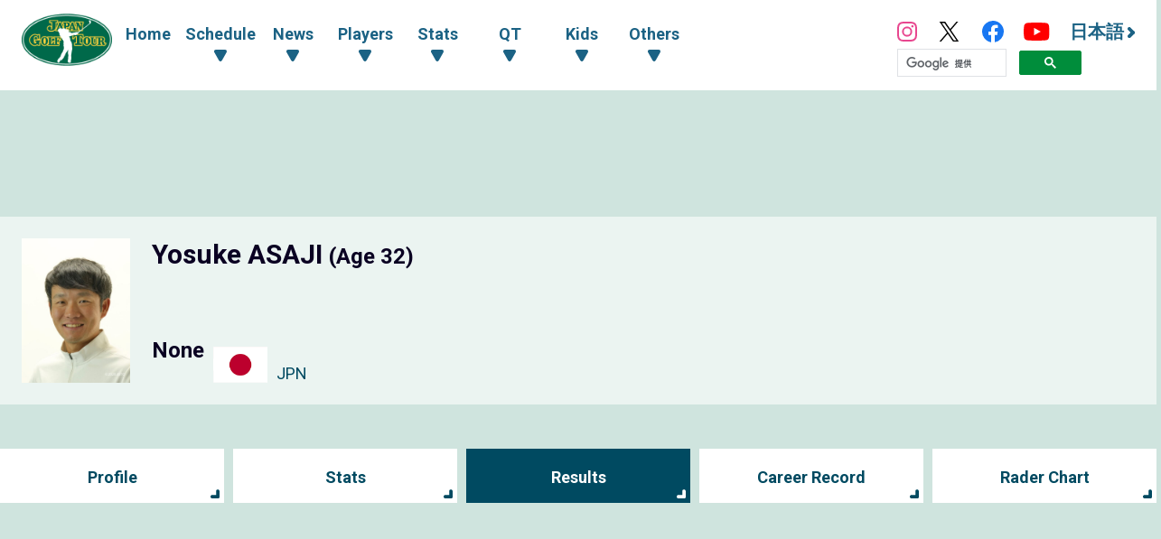

--- FILE ---
content_type: text/html; charset=UTF-8
request_url: https://www.jgto.org/en/player/15837/result/2731
body_size: 8604
content:
<!DOCTYPE html><html lang="ja"><head><meta charset="UTF-8"><meta http-equiv="X-UA-Compatible" content="IE=edge"><meta name="viewport" content="width=device-width, initial-scale=1.0"><meta name="format-detection" content="telephone=no"><title>Yosuke ASAJI Player Results - 日本ゴルフツアー機構 - The Official Site of JAPAN GOLF TOUR</title><meta name="description" content=""><meta name="author" content="日本ゴルフツアー機構 - The Official Site of JAPAN GOLF TOUR"><link rel="canonical" href="https://www.jgto.org/"><link rel="alternate" href="https://www.jgto.org/en/" hreflang="en"><link rel="alternate" href="https://www.jgto.org/" hreflang="ja-JP"><meta itemscope itemtype="http://schema.org/WebSite" itemref="mdUrl mdTitle mdDescription mdImage mdAuthor" property="og:type" content="website"><meta id="mdUrl" itemprop="url" property="og:url" name="twitter:url" content="https://www.jgto.org/en/player/15837/result/2731"><meta id="mdTitle" itemprop="name" property="og:title" name="twitter:title" content="Yosuke ASAJI Player Results - 日本ゴルフツアー機構 - The Official Site of JAPAN GOLF TOUR"><meta id="mdDescription" itemprop="description" property="og:description" name="twitter:description" content=""><meta id="mdImage" itemprop="image" property="og:image" name="twitter:image" content="https://www.jgto.org/assets/img/common/jgto-ogimage.png?v=1"><meta id="mdAuthor" itemprop="author publisher" itemscope itemtype="http://schema.org/Organization" itemref="mdAuthorName mdLogo"><meta id="mdAuthorName" itemprop="name" property="og:site_name" content="日本ゴルフツアー機構 - The Official Site of JAPAN GOLF TOUR"><meta id="mdLogo" itemprop="logo" itemscope itemtype="http://schema.org/ImageObject" itemref="mdLogoUrl"><meta id="mdLogoUrl" property="og:image:alt" itemprop="url" content="Yosuke ASAJI Player Results - 日本ゴルフツアー機構 - The Official Site of JAPAN GOLF TOUR"><meta name="twitter:card" content="summary_large_image"><meta name="twitter:site" content="@JGTO_official"><meta property="og:locale:alternate" content="ja_JP"><meta property="og:locale:alternate" content="en_US"><link rel="icon" href="/favicon.ico?v=1766584644" type="image/x-icon"><link rel="apple-touch-icon" href="/apple_touch_icon_180.png?v=1766584644" sizes="180x180"><link href="/assets/css/common.min.css?v=1766584644" type="text/css" rel="stylesheet"><link href="/assets/js/fancybox/jquery.fancybox.min.css?v=1766584644" type="text/css" rel="stylesheet"><link href="/assets/css/common_contents.min.css?v=1766584644" type="text/css" rel="stylesheet"><link href="/assets/css/common_player.min.css?v=1766584644" type="text/css" rel="stylesheet"><link href="/assets/css/player-tour_score_card.min.css?v=1766584644" type="text/css" rel="stylesheet"><link href="/assets/css/competition/tour.min.css?v=1766584644" type="text/css" rel="stylesheet"><!-- AD --><script src="https://one.adingo.jp/tag/jgto/6f44f847-23dc-4c91-8d5c-a447fbbcc61b.js"></script></head><body><!-- PC --><!-- /62532913/p_jgto_728x90_overlay_28236 --><style type="text/css"> #fluct-pc-sticky-ad { width: 100%; height: 90px; position: fixed; bottom: 0px; left: 0px; z-index: 1999999; border: 0px; background: rgba(40, 40, 40, 0.3); opacity: 1; padding-top: 3px; } #div-gpt-ad-1638950754242-0 { text-align: center; margin: 0px; } #fluct-pc-sticky-ad-close-button { width: 30px; height: 30px; background-size: 30px; position: absolute; top: -30px; left: 10px; background-repeat: no-repeat; background-image: url("https://pdn.adingo.jp/asset/close.svg"); } </style><div id="fluct-pc-sticky-ad" style="display: none;"><div id="div-gpt-ad-1638950754242-0"></div><div id="fluct-pc-sticky-ad-close-button"></div><script> googletag.cmd.push(function () { googletag.pubads().addEventListener('slotRenderEnded', function (e) { var stickyGptDivId = 'div-gpt-ad-1638950754242-0'; var fluctStickyAdDivId = 'fluct-pc-sticky-ad'; var closeButtionId = 'fluct-pc-sticky-ad-close-button'; var slot = e.slot; if (slot.getSlotElementId() === stickyGptDivId && !e.isEmpty) { var fluctStickyAdDiv = document.getElementById(fluctStickyAdDivId); fluctStickyAdDiv.style.display = 'block'; var closeButton = document.getElementById(closeButtionId); closeButton.addEventListener('click', function () { document.getElementById(fluctStickyAdDivId).style.display = 'none'; }); } }); googletag.display('div-gpt-ad-1638950754242-0'); }); </script></div><header><input type="checkbox" id="header-navi-check"><div id="header-navi" role="navigation" aria-label="Main Menu"><div class="header-box"><label id="header-navi-button" for="header-navi-check"><span class="header-navi-button-box"><span></span></span><span class="header-navi-button-text">Menu</span></label><h1 class="header-logo-jgto"><a href="/en/"><img src="/assets/img/common/logo-jgto.png?v=1766584644" alt="JAPAN GOLF TOUR"></a></h1><nav class="header-nav"><ul class="header-nav-main header-dropdown-menu"><li class="header-nav-menu"><a href="/en/">Home</a></li><li class="header-nav-menu"><input type="checkbox" id="header-menu-parent1"><label for="header-menu-parent1"><span class="header-link-area"><span class="header-nav-arrow">Schedule</span></span></label><ul class="header-nav-sub"><li class="header-nav-menu"><a href="/en/tournament?&amp;tourna_kbn_id=1" target="_self">Tour</a></li><li class="header-nav-menu"><a href="/en/tournament?&amp;tourna_kbn_id=2" target="_self">ACN tour</a></li><li class="header-nav-menu"><a href="/en/tournament?&amp;tourna_kbn_id=3" target="_self">Tour/ACN tour</a></li><li class="header-nav-menu"><a href="/en/tournament?&amp;tourna_kbn_id=4" target="_self">Qualifying Tournament</a></li><li class="header-nav-menu"><a href="/en/tournament/?tourna_kbn_id=5" target="_self">PGA Tour</a></li><li class="header-nav-menu"><a href="/en/tournament?&amp;tourna_kbn_id=6" target="_self">Yosenkai</a></li><li class="header-nav-menu"><a href="/en/tournament?&amp;tourna_kbn_id=7" target="_self">Special Tournament</a></li></ul></li><li class="header-nav-menu"><input type="checkbox" id="header-menu-parent2"><label for="header-menu-parent2"><span class="header-link-area"><span class="header-nav-arrow">News</span></span></label><ul class="header-nav-sub"><li class="header-nav-menu"><a href="/en/news?&amp;category_id=1" target="_self">Tour</a></li><li class="header-nav-menu"><a href="/en/news?&amp;category_id=2 " target="_self">ACN tour</a></li><li class="header-nav-menu"><a href="/en/news?&amp;category_id=3" target="_self">Qualifying Tournament</a></li><li class="header-nav-menu"><a href="/en/news?&amp;category_id=4" target="_self">Oversea Tournament</a></li><li class="header-nav-menu"><a href="/en/news?&amp;category_id=5" target="_self">Others</a></li><li class="header-nav-menu"><a href="/en/news?&amp;category_id=6" target="_self">KIDS</a></li></ul></li><li class="header-nav-menu"><input type="checkbox" id="header-menu-parent3"><label for="header-menu-parent3"><span class="header-link-area"><span class="header-nav-arrow">Players</span></span></label><ul class="header-nav-sub"><li class="header-nav-menu"><a href="/en/player" target="_self">Player Lists & Search</a></li><li class="header-nav-menu"><a href="/en/content/stats/tour/qualified_list" target="_self">Qualified Players</a></li><li class="header-nav-menu"><a href="https://www.jgto.org/stats/tour/periodical_reorder_list?year=2025" target="_self">Reranking List</a></li><li class="header-nav-menu"><a href="https://www.jgto.org/stats/tour/latest_play_field_status?year=2025" target="_self">Latest carry-down ranking</a></li><li class="header-nav-menu"><a href="/en/content/stats/tour/member_list" target="_self">Tour Member Lists</a></li><li class="header-nav-menu"><a href="https://images.j-tos.org/cms/assets/file/menu/76669_695db01ca2240.pdf" target="_self">QT Ranking</a></li></ul></li><li class="header-nav-menu"><input type="checkbox" id="header-menu-parent4"><label for="header-menu-parent4"><span class="header-link-area"><span class="header-nav-arrow">Stats</span></span></label><ul class="header-nav-sub"><li class="header-nav-menu"><a href="/en/stats/tour/top" target="_self">Lists</a></li><li class="header-nav-menu"><a href="/en/stats/tour/money_ranking_all" target="_self">Reward Ranking Include Overseas</a></li><li class="header-nav-menu"><a href="/en/stats/tour/money_ranking_majors" target="_self">Money Ranking of Majors</a></li><li class="header-nav-menu"><a href="/en/stats/tour/money_ranking_japan" target="_self">Reward Ranking only Japan Golf Tour</a></li><li class="header-nav-menu"><a href="/en/stats/tour/mercedes_ranking" target="_self">All Around Ranking</a></li><li class="header-nav-menu"><a href="/en/stats/tour/scoring_average" target="_self">Scoring Average</a></li><li class="header-nav-menu"><a href="/en/stats/tour/putting_average" target="_self">Putting Average</a></li><li class="header-nav-menu"><a href="/en/stats/tour/par_or_better" target="_self">Par Or Better</a></li><li class="header-nav-menu"><a href="/en/stats/tour/greens_in_regulation" target="_self">Greens In Regulation</a></li><li class="header-nav-menu"><a href="/en/stats/tour/birdies_average" target="_self">Birdie Or Better</a></li><li class="header-nav-menu"><a href="/en/stats/tour/driving_accuracy" target="_self">Driving Accuracy Percentage</a></li><li class="header-nav-menu"><a href="/en/stats/tour/sand_save_percentage" target="_self">Sand Save Percentage</a></li><li class="header-nav-menu"><a href="/en/stats/tour/all_round" target="_self">Total Driving</a></li></ul></li><li class="header-nav-menu"><input type="checkbox" id="header-menu-parent5"><label for="header-menu-parent5"><span class="header-link-area"><span class="header-nav-arrow">QT</span></span></label><ul class="header-nav-sub"><li class="header-nav-menu"><a href="/en/content//qt/infomation/" target="_self">Information</a></li><li class="header-nav-menu"><a href="/en/news?&amp;category_id=3" target="_self">articles</a></li><li class="header-nav-menu"><a href="https://images.j-tos.org/cms/assets/file/menu/76667_695daf7c8e330.pdf" target="_self">QT Ranking</a></li><li class="header-nav-menu"><a href="https://images.j-tos.org/cms/assets/file/menu/76672_695db2a989905.pdf" target="_self">QT Ranking (In alphabetical order)</a></li><li class="header-nav-menu"><a href="/en/content/qt/rule/" target="_self">QT Regulations</a></li><li class="header-nav-menu"><a href="/en/content/qt/outline/" target="_self">Guidelines</a></li><li class="header-nav-menu"><a href="/en/content/qt/download/" target="_self">QT Download</a></li></ul></li><li class="header-nav-menu"><input type="checkbox" id="header-menu-parent6"><label for="header-menu-parent6"><span class="header-link-area"><span class="header-nav-arrow">Kids</span></span></label><ul class="header-nav-sub"><li class="header-nav-menu"><a href="/en/kids" target="_self">Top</a></li><li class="header-nav-menu"><a href="/en/kids/news" target="_self">List</a></li><li class="header-nav-menu"><a href="/en/content/forkids/tournament/" target="_self">Tournament</a></li><li class="header-nav-menu"><a href="/en/content/forkids/event/" target="_self">event</a></li></ul></li><li class="header-nav-menu"><input type="checkbox" id="header-menu-parent7"><label for="header-menu-parent7"><span class="header-link-area"><span class="header-nav-arrow">Others</span></span></label><ul class="header-nav-sub"><li class="header-nav-menu"><a href="/en/content/ohters/about_jgto/" target="_self">about JGTO</a></li><li class="header-nav-menu"><a href="/en/content/others/organization/" target="_self">Organization</a></li><li class="header-nav-menu"><a href="/en/content/others/becomes_tour_player/" target="_self">Becomes Tour Player</a></li><li class="header-nav-menu"><a href="/en/content/others/live_scene/" target="_self">live_scene</a></li><li class="header-nav-menu"><a href="/en/content/others/volunteer/" target="_self">volunteer</a></li><li class="header-nav-menu"><a href="/en/content/others/links/" target="_self">LINKS</a></li><li class="header-nav-menu"><a href="/en/content/others/privacypolicy/" target="_self">Privacy Policy</a></li><li class="header-nav-menu"><a href="/en/content/others/tokushoho/" target="_self">Guide for Specified Commercial Transactions Act</a></li></ul></li></ul><ul class="header-nav-link header-dropdown-menu"><li class="header-nav-sns-instagram"><a href="https://www.instagram.com/japangolftour/" target="_blank"><img src="/assets/img/common/instagram.svg" alt="JGTO Official Instagram"></a></li><li class="header-nav-sns-twitter"><a href="https://twitter.com/JGTO_official" target="_blank"><img src="/assets/img/common/x.svg" alt="JGTO Official X"></a></li><li class="header-nav-sns-facebook"><a href="https://www.facebook.com/japangolftour/" target="_blank"><img src="/assets/img/common/facebook.svg" alt="JGTO Official facebook"></a></li><li class="header-nav-sns-youtube"><a href="https://www.youtube.com/user/JGTOInterview" target="_blank"><img src="/assets/img/common/youtube.svg" alt="JGTO Official YouTube"></a></li><li class="header-nav-en"><a href="/"><span class="header-nav-en-arrow">日本語</span></a></li><style> .gsib_b { display: none; } #___gcse_0 { height: 18px; } @media screen and (max-width: 959px) { #___gcse_0 { height: 50px; } } </style><script async src="https://cse.google.com/cse.js?cx=90a192d2872b73aa3"></script><div class="gcse-searchbox-only"></div></ul></nav></div></div></header><div id="main-block"><div class="banner_billboard"><!-- /62532913/p_jgto_970x250_billboard_28236 --><div id='div-gpt-ad-1638950212254-0' style='min-width: 728px; min-height: 90px;'><script> googletag.cmd.push(function () { googletag.display('div-gpt-ad-1638950212254-0'); }); </script></div></div><main role="main"><section id="player-header" class="section-wrapper"><div class="player-profile-subblock"><div class="player-profile-row"><div class="player-profile-id simple"><div class="player-profile-portrait"><img src="https://images.j-tos.org/tms/assets/mt_player/web/695f185e5617a1724949176_mt_player_6036_photo.jpg" alt="浅地 洋佑"></div><div class="player-profile-info"><p class="player-profile-name-japanese">Yosuke ASAJI <span class="player-profile-name-age"> (Age 32) </span></p><p class="player-profile-name-kana"></p><p class="player-profile-name-alphabet"></p><div class="player-profile-affiliation-box"><p class="player-profile-name-affiliation">None</p></div><div class="player-profile-national"><img src="/assets/img/db/flags/JPN.png" alt="日本" class="player-profile-national-flag"><p class="player-profile-country-name">JPN</p></div></div></div></div></div></section><div id="contents-header"><ul class="contents-menu-box"><li class="contents-menu-item column6 default-color "><a href="/en/player/15837/profile" >Profile</a></li><li class="contents-menu-item column6 default-color "><a href="/en/player/15837/data">Stats</a></li><li class="contents-menu-item column6 default-color current"><a href="/en/player/15837/result">Results</a></li><li class="contents-menu-item column6 default-color "><a href="/en/player/15837/tour">Career Record</a></li><li class="contents-menu-item column6 default-color "><a href="/en/player/15837/performance">Rader Chart <br></a></li></ul><div class="banner_up margin_1"><!-- /62532913/p_jgto_336x280_contentsue-left_28236 --><div id='div-gpt-ad-1638950389291-0' style='min-width: 300px; min-height: 250px;'><script> googletag.cmd.push(function () { googletag.display('div-gpt-ad-1638950389291-0'); }); </script></div><!-- /62532913/p_jgto_336x280_contentsue-right_28236 --><div id='div-gpt-ad-1638950422150-0' style='min-width: 300px; min-height: 250px;'><script> googletag.cmd.push(function () { googletag.display('div-gpt-ad-1638950422150-0'); }); </script></div></div></div><a id="score-card"></a><div id="contents-header"><div class="contents-title-box"><h2 class="contents-title default-color">Score Card / Results</h2></div><div class="contents-title-box"><h2 class="contents-title player-tour_score_card-title"><a href="/en/tournament/2731">Japan PGA Championship 2022</a></h2><div class="tournament-logo"><img src="https://images.j-tos.org/tms/assets/tt_tournament/62d8d275c6b83397546129_tt_tournament_2731_tourna_logo_web.jpg" alt="Japan PGA Championship 2022"></div></div></div><section id="player-tour_score_card" class="leaderboard-wrapper"><div class="leaderboard-main"><div class="board-sub-header"><div class="board-round">Round4<span class="board-updated">updated						<time datetime="">08/07 14:48</time>						</span></div></div><dl class="player-tour_score_card-updated-table"><dt class="board-table-bgcolor">Position</dt><dd class="board-table-data">12</dd><dt class="board-table-bgcolor">Hole</dt><dd class="board-table-data"> FIN </dd><dt class="board-table-bgcolor">Total</dt><dd class="board-table-data"> -5 (279) </dd><dt class="board-table-bgcolor">Points</dt><dd class="board-table-data"> – </dd><dt class="board-table-bgcolor">Money</dt><dd class="board-table-data"> &yen;3,330,000 </dd></dl></div><div class="board-header"><div class="board-title-box"><h3 class="board-title"> Score Card </h3><ul class="leaderboard-notes"><li class="leaderboard-notes-item"><span class="eagle">◎</span>：Eagle </li><li class="leaderboard-notes-item"><span class="birdie">○</span>：Birdie </li><li class="leaderboard-notes-item"><span class="par">－</span>：Par </li><li class="leaderboard-notes-item"><span class="bogey">△</span>：Bogey </li><li class="leaderboard-notes-item"><span class="double-bogey">□</span>：Double Bogey</li><li class="leaderboard-notes-item">*：Start Hole</li><li class="leaderboard-notes-item"> &#10004;：Fairway keep</li></ul></div></div><div class="leaderboard-main"><div class="board-sub-header"><div class="board-round">Round4</div></div><div class="leaderboard-table-box"><table width="100%" border="0" cellpadding="0" cellspacing="0" class="leaderboard-table"><thead><tr><th class="board-table-bgcolor" scope="row">Hole</th><td class="board-table-bgcolor"> 1*</td><td class="board-table-bgcolor">2</td><td class="board-table-bgcolor">3</td><td class="board-table-bgcolor">4</td><td class="board-table-bgcolor">5</td><td class="board-table-bgcolor">6</td><td class="board-table-bgcolor">7</td><td class="board-table-bgcolor">8</td><td class="board-table-bgcolor">9</td><td class="board-table-inout"> OUT </td><td class="board-table-bgcolor"> 10</td><td class="board-table-bgcolor">11</td><td class="board-table-bgcolor">12</td><td class="board-table-bgcolor">13</td><td class="board-table-bgcolor">14</td><td class="board-table-bgcolor">15</td><td class="board-table-bgcolor">16</td><td class="board-table-bgcolor">17</td><td class="board-table-bgcolor">18</td><td class="board-table-inout"> IN </td><td class="board-table-bgcolor">Total</td><td class="board-table-bgcolor" rowspan="2">Pos</td></tr><tr><th class="board-table-bgcolor" scope="row">Par</th><td class="board-table-bgcolor">5</td><td class="board-table-bgcolor">4</td><td class="board-table-bgcolor">4</td><td class="board-table-bgcolor">3</td><td class="board-table-bgcolor">5</td><td class="board-table-bgcolor">4</td><td class="board-table-bgcolor">3</td><td class="board-table-bgcolor">4</td><td class="board-table-bgcolor">4</td><td class="board-table-inout">36</td><td class="board-table-bgcolor">4</td><td class="board-table-bgcolor">3</td><td class="board-table-bgcolor">4</td><td class="board-table-bgcolor">4</td><td class="board-table-bgcolor">3</td><td class="board-table-bgcolor">4</td><td class="board-table-bgcolor">4</td><td class="board-table-bgcolor">5</td><td class="board-table-bgcolor">4</td><td class="board-table-inout">35</td><td class="board-table-bgcolor">71</td></tr></thead><tbody><tr class="leaderboard-table-tr"><th class="board-table-bgcolor" scope="row">Score</th><td class="board-table-data"><span class="birdie">○</span></td><td class="board-table-data"><span class="par">－</span></td><td class="board-table-data"><span class="par">－</span></td><td class="board-table-data"><span class="birdie">○</span></td><td class="board-table-data"><span class="par">－</span></td><td class="board-table-data"><span class="par">－</span></td><td class="board-table-data"><span class="par">－</span></td><td class="board-table-data"><span class="par">－</span></td><td class="board-table-data"><span class="par">－</span></td><td class="board-table-inout"> 34 </td><td class="board-table-data"><span class="bogey">△</span></td><td class="board-table-data"><span class="par">－</span></td><td class="board-table-data"><span class="par">－</span></td><td class="board-table-data"><span class="par">－</span></td><td class="board-table-data"><span class="par">－</span></td><td class="board-table-data"><span class="par">－</span></td><td class="board-table-data"><span class="par">－</span></td><td class="board-table-data"><span class="birdie">○</span></td><td class="board-table-data"><span class="par">－</span></td><td class="board-table-inout"> 35 </td><td class="board-table-data"> -2 (69) </td><td class="board-table-data" rowspan="3"> 12 </td></tr><tr class="leaderboard-table-tr2n"><th class="board-table-bgcolor" scope="row">Putt</th><td class="board-table-data">1</td><td class="board-table-data">2</td><td class="board-table-data">2</td><td class="board-table-data">1</td><td class="board-table-data">2</td><td class="board-table-data">1</td><td class="board-table-data">2</td><td class="board-table-data">2</td><td class="board-table-data">2</td><td class="board-table-inout"> 15</td><td class="board-table-data">2</td><td class="board-table-data">2</td><td class="board-table-data">2</td><td class="board-table-data">1</td><td class="board-table-data">2</td><td class="board-table-data">2</td><td class="board-table-data">2</td><td class="board-table-data">1</td><td class="board-table-data">2</td><td class="board-table-inout"> 16</td><td class="board-table-data"> 31 </td></tr><tr class="leaderboard-table-tr"><th class="board-table-bgcolor" scope="row">FW</th><td class="board-table-data">&#10004;</td><td class="board-table-data">&#10004;</td><td class="board-table-data">&#10004;</td><td class="board-table-data"></td><td class="board-table-data"></td><td class="board-table-data">&#10004;</td><td class="board-table-data"></td><td class="board-table-data">&#10004;</td><td class="board-table-data">&#10004;</td><td class="board-table-inout"></td><td class="board-table-data">&#10004;</td><td class="board-table-data"></td><td class="board-table-data">&#10004;</td><td class="board-table-data"></td><td class="board-table-data"></td><td class="board-table-data">&#10004;</td><td class="board-table-data">&#10004;</td><td class="board-table-data">&#10004;</td><td class="board-table-data">&#10004;</td><td class="board-table-inout"></td><td class="board-table-data"></td></tr></tbody></table></div></div><div class="leaderboard-main"><div class="board-sub-header"><div class="board-round">Round3</div></div><div class="leaderboard-table-box"><table width="100%" border="0" cellpadding="0" cellspacing="0" class="leaderboard-table"><thead><tr><th class="board-table-bgcolor" scope="row">Hole</th><td class="board-table-bgcolor"> 1*</td><td class="board-table-bgcolor">2</td><td class="board-table-bgcolor">3</td><td class="board-table-bgcolor">4</td><td class="board-table-bgcolor">5</td><td class="board-table-bgcolor">6</td><td class="board-table-bgcolor">7</td><td class="board-table-bgcolor">8</td><td class="board-table-bgcolor">9</td><td class="board-table-inout"> OUT </td><td class="board-table-bgcolor"> 10</td><td class="board-table-bgcolor">11</td><td class="board-table-bgcolor">12</td><td class="board-table-bgcolor">13</td><td class="board-table-bgcolor">14</td><td class="board-table-bgcolor">15</td><td class="board-table-bgcolor">16</td><td class="board-table-bgcolor">17</td><td class="board-table-bgcolor">18</td><td class="board-table-inout"> IN </td><td class="board-table-bgcolor">Total</td><td class="board-table-bgcolor" rowspan="2">Pos</td></tr><tr><th class="board-table-bgcolor" scope="row">Par</th><td class="board-table-bgcolor">5</td><td class="board-table-bgcolor">4</td><td class="board-table-bgcolor">4</td><td class="board-table-bgcolor">3</td><td class="board-table-bgcolor">5</td><td class="board-table-bgcolor">4</td><td class="board-table-bgcolor">3</td><td class="board-table-bgcolor">4</td><td class="board-table-bgcolor">4</td><td class="board-table-inout">36</td><td class="board-table-bgcolor">4</td><td class="board-table-bgcolor">3</td><td class="board-table-bgcolor">4</td><td class="board-table-bgcolor">4</td><td class="board-table-bgcolor">3</td><td class="board-table-bgcolor">4</td><td class="board-table-bgcolor">4</td><td class="board-table-bgcolor">5</td><td class="board-table-bgcolor">4</td><td class="board-table-inout">35</td><td class="board-table-bgcolor">71</td></tr></thead><tbody><tr class="leaderboard-table-tr"><th class="board-table-bgcolor" scope="row">Score</th><td class="board-table-data"><span class="birdie">○</span></td><td class="board-table-data"><span class="par">－</span></td><td class="board-table-data"><span class="birdie">○</span></td><td class="board-table-data"><span class="par">－</span></td><td class="board-table-data"><span class="birdie">○</span></td><td class="board-table-data"><span class="par">－</span></td><td class="board-table-data"><span class="birdie">○</span></td><td class="board-table-data"><span class="par">－</span></td><td class="board-table-data"><span class="par">－</span></td><td class="board-table-inout"> 32 </td><td class="board-table-data"><span class="bogey">△</span></td><td class="board-table-data"><span class="bogey">△</span></td><td class="board-table-data"><span class="par">－</span></td><td class="board-table-data"><span class="par">－</span></td><td class="board-table-data"><span class="par">－</span></td><td class="board-table-data"><span class="par">－</span></td><td class="board-table-data"><span class="bogey">△</span></td><td class="board-table-data"><span class="birdie">○</span></td><td class="board-table-data"><span class="par">－</span></td><td class="board-table-inout"> 37 </td><td class="board-table-data"> -2 (69) </td><td class="board-table-data" rowspan="3"> 23T </td></tr><tr class="leaderboard-table-tr2n"><th class="board-table-bgcolor" scope="row">Putt</th><td class="board-table-data">1</td><td class="board-table-data">1</td><td class="board-table-data">1</td><td class="board-table-data">2</td><td class="board-table-data">1</td><td class="board-table-data">2</td><td class="board-table-data">1</td><td class="board-table-data">2</td><td class="board-table-data">2</td><td class="board-table-inout"> 13</td><td class="board-table-data">2</td><td class="board-table-data">1</td><td class="board-table-data">2</td><td class="board-table-data">2</td><td class="board-table-data">1</td><td class="board-table-data">1</td><td class="board-table-data">1</td><td class="board-table-data">1</td><td class="board-table-data">1</td><td class="board-table-inout"> 12</td><td class="board-table-data"> 25 </td></tr><tr class="leaderboard-table-tr"><th class="board-table-bgcolor" scope="row">FW</th><td class="board-table-data"></td><td class="board-table-data"></td><td class="board-table-data">&#10004;</td><td class="board-table-data"></td><td class="board-table-data">&#10004;</td><td class="board-table-data">&#10004;</td><td class="board-table-data"></td><td class="board-table-data">&#10004;</td><td class="board-table-data">&#10004;</td><td class="board-table-inout"></td><td class="board-table-data"></td><td class="board-table-data"></td><td class="board-table-data">&#10004;</td><td class="board-table-data">&#10004;</td><td class="board-table-data"></td><td class="board-table-data"></td><td class="board-table-data"></td><td class="board-table-data">&#10004;</td><td class="board-table-data">&#10004;</td><td class="board-table-inout"></td><td class="board-table-data"></td></tr></tbody></table></div></div><div class="leaderboard-main"><div class="board-sub-header"><div class="board-round">Round2</div></div><div class="leaderboard-table-box"><table width="100%" border="0" cellpadding="0" cellspacing="0" class="leaderboard-table"><thead><tr><th class="board-table-bgcolor" scope="row">Hole</th><td class="board-table-bgcolor"> 1*</td><td class="board-table-bgcolor">2</td><td class="board-table-bgcolor">3</td><td class="board-table-bgcolor">4</td><td class="board-table-bgcolor">5</td><td class="board-table-bgcolor">6</td><td class="board-table-bgcolor">7</td><td class="board-table-bgcolor">8</td><td class="board-table-bgcolor">9</td><td class="board-table-inout"> OUT </td><td class="board-table-bgcolor"> 10</td><td class="board-table-bgcolor">11</td><td class="board-table-bgcolor">12</td><td class="board-table-bgcolor">13</td><td class="board-table-bgcolor">14</td><td class="board-table-bgcolor">15</td><td class="board-table-bgcolor">16</td><td class="board-table-bgcolor">17</td><td class="board-table-bgcolor">18</td><td class="board-table-inout"> IN </td><td class="board-table-bgcolor">Total</td><td class="board-table-bgcolor" rowspan="2">Pos</td></tr><tr><th class="board-table-bgcolor" scope="row">Par</th><td class="board-table-bgcolor">5</td><td class="board-table-bgcolor">4</td><td class="board-table-bgcolor">4</td><td class="board-table-bgcolor">3</td><td class="board-table-bgcolor">5</td><td class="board-table-bgcolor">4</td><td class="board-table-bgcolor">3</td><td class="board-table-bgcolor">4</td><td class="board-table-bgcolor">4</td><td class="board-table-inout">36</td><td class="board-table-bgcolor">4</td><td class="board-table-bgcolor">3</td><td class="board-table-bgcolor">4</td><td class="board-table-bgcolor">4</td><td class="board-table-bgcolor">3</td><td class="board-table-bgcolor">4</td><td class="board-table-bgcolor">4</td><td class="board-table-bgcolor">5</td><td class="board-table-bgcolor">4</td><td class="board-table-inout">35</td><td class="board-table-bgcolor">71</td></tr></thead><tbody><tr class="leaderboard-table-tr"><th class="board-table-bgcolor" scope="row">Score</th><td class="board-table-data"><span class="eagle">◎</span></td><td class="board-table-data"><span class="par">－</span></td><td class="board-table-data"><span class="birdie">○</span></td><td class="board-table-data"><span class="double-bogey">□</span></td><td class="board-table-data"><span class="bogey">△</span></td><td class="board-table-data"><span class="birdie">○</span></td><td class="board-table-data"><span class="par">－</span></td><td class="board-table-data"><span class="par">－</span></td><td class="board-table-data"><span class="par">－</span></td><td class="board-table-inout"> 35 </td><td class="board-table-data"><span class="par">－</span></td><td class="board-table-data"><span class="par">－</span></td><td class="board-table-data"><span class="par">－</span></td><td class="board-table-data"><span class="par">－</span></td><td class="board-table-data"><span class="par">－</span></td><td class="board-table-data"><span class="par">－</span></td><td class="board-table-data"><span class="birdie">○</span></td><td class="board-table-data"><span class="par">－</span></td><td class="board-table-data"><span class="par">－</span></td><td class="board-table-inout"> 34 </td><td class="board-table-data"> -2 (69) </td><td class="board-table-data" rowspan="3"> 32T </td></tr><tr class="leaderboard-table-tr2n"><th class="board-table-bgcolor" scope="row">Putt</th><td class="board-table-data">1</td><td class="board-table-data">2</td><td class="board-table-data">1</td><td class="board-table-data">1</td><td class="board-table-data">1</td><td class="board-table-data">1</td><td class="board-table-data">2</td><td class="board-table-data">2</td><td class="board-table-data">1</td><td class="board-table-inout"> 12</td><td class="board-table-data">1</td><td class="board-table-data">2</td><td class="board-table-data">2</td><td class="board-table-data">2</td><td class="board-table-data">2</td><td class="board-table-data">2</td><td class="board-table-data">1</td><td class="board-table-data">1</td><td class="board-table-data">2</td><td class="board-table-inout"> 15</td><td class="board-table-data"> 27 </td></tr><tr class="leaderboard-table-tr"><th class="board-table-bgcolor" scope="row">FW</th><td class="board-table-data">&#10004;</td><td class="board-table-data">&#10004;</td><td class="board-table-data">&#10004;</td><td class="board-table-data"></td><td class="board-table-data"></td><td class="board-table-data"></td><td class="board-table-data"></td><td class="board-table-data"></td><td class="board-table-data">&#10004;</td><td class="board-table-inout"></td><td class="board-table-data"></td><td class="board-table-data"></td><td class="board-table-data">&#10004;</td><td class="board-table-data">&#10004;</td><td class="board-table-data"></td><td class="board-table-data"></td><td class="board-table-data">&#10004;</td><td class="board-table-data"></td><td class="board-table-data"></td><td class="board-table-inout"></td><td class="board-table-data"></td></tr></tbody></table></div></div><div class="leaderboard-main"><div class="board-sub-header"><div class="board-round">Round1</div></div><div class="leaderboard-table-box"><table width="100%" border="0" cellpadding="0" cellspacing="0" class="leaderboard-table"><thead><tr><th class="board-table-bgcolor" scope="row">Hole</th><td class="board-table-bgcolor"> 1</td><td class="board-table-bgcolor">2</td><td class="board-table-bgcolor">3</td><td class="board-table-bgcolor">4</td><td class="board-table-bgcolor">5</td><td class="board-table-bgcolor">6</td><td class="board-table-bgcolor">7</td><td class="board-table-bgcolor">8</td><td class="board-table-bgcolor">9</td><td class="board-table-inout"> OUT </td><td class="board-table-bgcolor"> 10*</td><td class="board-table-bgcolor">11</td><td class="board-table-bgcolor">12</td><td class="board-table-bgcolor">13</td><td class="board-table-bgcolor">14</td><td class="board-table-bgcolor">15</td><td class="board-table-bgcolor">16</td><td class="board-table-bgcolor">17</td><td class="board-table-bgcolor">18</td><td class="board-table-inout"> IN </td><td class="board-table-bgcolor">Total</td><td class="board-table-bgcolor" rowspan="2">Pos</td></tr><tr><th class="board-table-bgcolor" scope="row">Par</th><td class="board-table-bgcolor">5</td><td class="board-table-bgcolor">4</td><td class="board-table-bgcolor">4</td><td class="board-table-bgcolor">3</td><td class="board-table-bgcolor">5</td><td class="board-table-bgcolor">4</td><td class="board-table-bgcolor">3</td><td class="board-table-bgcolor">4</td><td class="board-table-bgcolor">4</td><td class="board-table-inout">36</td><td class="board-table-bgcolor">4</td><td class="board-table-bgcolor">3</td><td class="board-table-bgcolor">4</td><td class="board-table-bgcolor">4</td><td class="board-table-bgcolor">3</td><td class="board-table-bgcolor">4</td><td class="board-table-bgcolor">4</td><td class="board-table-bgcolor">5</td><td class="board-table-bgcolor">4</td><td class="board-table-inout">35</td><td class="board-table-bgcolor">71</td></tr></thead><tbody><tr class="leaderboard-table-tr"><th class="board-table-bgcolor" scope="row">Score</th><td class="board-table-data"><span class="birdie">○</span></td><td class="board-table-data"><span class="par">－</span></td><td class="board-table-data"><span class="par">－</span></td><td class="board-table-data"><span class="par">－</span></td><td class="board-table-data"><span class="par">－</span></td><td class="board-table-data"><span class="double-bogey">□</span></td><td class="board-table-data"><span class="par">－</span></td><td class="board-table-data"><span class="birdie">○</span></td><td class="board-table-data"><span class="par">－</span></td><td class="board-table-inout"> 36 </td><td class="board-table-data"><span class="bogey">△</span></td><td class="board-table-data"><span class="par">－</span></td><td class="board-table-data"><span class="par">－</span></td><td class="board-table-data"><span class="par">－</span></td><td class="board-table-data"><span class="par">－</span></td><td class="board-table-data"><span class="par">－</span></td><td class="board-table-data"><span class="bogey">△</span></td><td class="board-table-data"><span class="par">－</span></td><td class="board-table-data"><span class="birdie">○</span></td><td class="board-table-inout"> 36 </td><td class="board-table-data"> +1 (72) </td><td class="board-table-data" rowspan="3"> 69T </td></tr><tr class="leaderboard-table-tr2n"><th class="board-table-bgcolor" scope="row">Putt</th><td class="board-table-data">1</td><td class="board-table-data">2</td><td class="board-table-data">2</td><td class="board-table-data">2</td><td class="board-table-data">2</td><td class="board-table-data">2</td><td class="board-table-data">2</td><td class="board-table-data">1</td><td class="board-table-data">2</td><td class="board-table-inout"> 16</td><td class="board-table-data">1</td><td class="board-table-data">2</td><td class="board-table-data">2</td><td class="board-table-data">2</td><td class="board-table-data">2</td><td class="board-table-data">2</td><td class="board-table-data">2</td><td class="board-table-data">1</td><td class="board-table-data">1</td><td class="board-table-inout"> 15</td><td class="board-table-data"> 31 </td></tr><tr class="leaderboard-table-tr"><th class="board-table-bgcolor" scope="row">FW</th><td class="board-table-data">&#10004;</td><td class="board-table-data"></td><td class="board-table-data">&#10004;</td><td class="board-table-data"></td><td class="board-table-data">&#10004;</td><td class="board-table-data"></td><td class="board-table-data"></td><td class="board-table-data">&#10004;</td><td class="board-table-data">&#10004;</td><td class="board-table-inout"></td><td class="board-table-data"></td><td class="board-table-data"></td><td class="board-table-data"></td><td class="board-table-data">&#10004;</td><td class="board-table-data"></td><td class="board-table-data"></td><td class="board-table-data"></td><td class="board-table-data"></td><td class="board-table-data"></td><td class="board-table-inout"></td><td class="board-table-data"></td></tr></tbody></table></div></div><div class="board-header"><div class="board-title-box"><h3 class="board-title">Results</h3></div></div><div class="leaderboard-main"><div class="board-sub-header"><div class="board-round">Stats</div></div><ul class="player-tour_score_card-list-box"><li class="player-tour_score_card-list-item"><table width="100%" border="0" cellpadding="0" cellspacing="0" class="leaderboard-table"><thead><tr><th class="board-table-bgcolor" scope="col" colspan="3">Scoring Average</th></tr><tr><th class="board-table-bgcolor" scope="col">Round</th><th class="board-table-bgcolor" scope="col">Results</th><th class="board-table-bgcolor" scope="col">Pos</th></tr><tr><td class="board-table-bgcolor">Total</td><td class="board-table-bgcolor">69.889</td><td class="board-table-bgcolor ">12</td></tr></thead><tbody><tr><th class="board-table-bgcolor" scope="row">Round4</th><td class="board-table-data">69.250</td><td class="board-table-data ">10T</td></tr><tr><th class="board-table-bgcolor" scope="row">Round3</th><td class="board-table-data">70.000</td><td class="board-table-data ">16T</td></tr><tr><th class="board-table-bgcolor" scope="row">Round2</th><td class="board-table-data">68.271</td><td class="board-table-data ">9T</td></tr><tr><th class="board-table-bgcolor" scope="row">Round1</th><td class="board-table-data">72.035</td><td class="board-table-data ">69T</td></tr></tbody></table></li><li class="player-tour_score_card-list-item"><table width="100%" border="0" cellpadding="0" cellspacing="0" class="leaderboard-table"><thead><tr><th class="board-table-bgcolor" scope="col" colspan="3">Putting Average</th></tr><tr><th class="board-table-bgcolor" scope="col">Round</th><th class="board-table-bgcolor" scope="col">Results</th><th class="board-table-bgcolor" scope="col">Pos</th></tr><tr><td class="board-table-bgcolor">Total</td><td class="board-table-bgcolor">1.7170</td><td class="board-table-bgcolor ">19</td></tr></thead><tbody><tr><th class="board-table-bgcolor" scope="row">Round4</th><td class="board-table-data">1.8000</td><td class="board-table-data ">36T</td></tr><tr><th class="board-table-bgcolor" scope="row">Round3</th><td class="board-table-data">1.5455</td><td class="board-table-data ">4</td></tr><tr><th class="board-table-bgcolor" scope="row">Round2</th><td class="board-table-data">1.6923</td><td class="board-table-data ">25T</td></tr><tr><th class="board-table-bgcolor" scope="row">Round1</th><td class="board-table-data">1.7857</td><td class="board-table-data ">65T</td></tr></tbody></table><p class="player-tour_score_card-text">※Before 1991, per 18 holes</p></li><li class="player-tour_score_card-list-item"><table width="100%" border="0" cellpadding="0" cellspacing="0" class="leaderboard-table"><thead><tr><th class="board-table-bgcolor" scope="col" colspan="3">Par Or Better</th></tr><tr><th class="board-table-bgcolor" scope="col">Round</th><th class="board-table-bgcolor" scope="col">Results</th><th class="board-table-bgcolor" scope="col">Pos</th></tr><tr><td class="board-table-bgcolor">Total</td><td class="board-table-bgcolor">87.500</td><td class="board-table-bgcolor ">10T</td></tr></thead><tbody><tr><th class="board-table-bgcolor" scope="row">Round4</th><td class="board-table-data">94.444</td><td class="board-table-data ">3T</td></tr><tr><th class="board-table-bgcolor" scope="row">Round3</th><td class="board-table-data">83.333</td><td class="board-table-data ">31T</td></tr><tr><th class="board-table-bgcolor" scope="row">Round2</th><td class="board-table-data">88.889</td><td class="board-table-data ">8T</td></tr><tr><th class="board-table-bgcolor" scope="row">Round1</th><td class="board-table-data">83.333</td><td class="board-table-data ">33T</td></tr></tbody></table></li><li class="player-tour_score_card-list-item"><table width="100%" border="0" cellpadding="0" cellspacing="0" class="leaderboard-table"><thead><tr><th class="board-table-bgcolor" scope="col" colspan="3">Greens In Regulation</th></tr><tr><th class="board-table-bgcolor" scope="col">Round</th><th class="board-table-bgcolor" scope="col">Results</th><th class="board-table-bgcolor" scope="col">Pos</th></tr><tr><td class="board-table-bgcolor">Total</td><td class="board-table-bgcolor">73.611</td><td class="board-table-bgcolor ">2T</td></tr></thead><tbody><tr><th class="board-table-bgcolor" scope="row">Round4</th><td class="board-table-data">83.333</td><td class="board-table-data ">4T</td></tr><tr><th class="board-table-bgcolor" scope="row">Round3</th><td class="board-table-data">61.111</td><td class="board-table-data ">38T</td></tr><tr><th class="board-table-bgcolor" scope="row">Round2</th><td class="board-table-data">72.222</td><td class="board-table-data ">14T</td></tr><tr><th class="board-table-bgcolor" scope="row">Round1</th><td class="board-table-data">77.778</td><td class="board-table-data ">5T</td></tr></tbody></table></li><li class="player-tour_score_card-list-item"><table width="100%" border="0" cellpadding="0" cellspacing="0" class="leaderboard-table"><thead><tr><th class="board-table-bgcolor" scope="col" colspan="3">Driving Accuracy Percentage</th></tr><tr><th class="board-table-bgcolor" scope="col">Round</th><th class="board-table-bgcolor" scope="col">Results</th><th class="board-table-bgcolor" scope="col">Pos</th></tr><tr><td class="board-table-bgcolor">Total</td><td class="board-table-bgcolor">60.714</td><td class="board-table-bgcolor ">27T</td></tr></thead><tbody><tr><th class="board-table-bgcolor" scope="row">Round4</th><td class="board-table-data">85.714</td><td class="board-table-data player-tour_score_card-bgcolor">1T</td></tr><tr><th class="board-table-bgcolor" scope="row">Round3</th><td class="board-table-data">64.286</td><td class="board-table-data ">22T</td></tr><tr><th class="board-table-bgcolor" scope="row">Round2</th><td class="board-table-data">50.000</td><td class="board-table-data ">91T</td></tr><tr><th class="board-table-bgcolor" scope="row">Round1</th><td class="board-table-data">42.857</td><td class="board-table-data ">105T</td></tr></tbody></table></li><li class="player-tour_score_card-list-item"><table width="100%" border="0" cellpadding="0" cellspacing="0" class="leaderboard-table"><thead><tr><th class="board-table-bgcolor" scope="col" colspan="3">Total Driving</th></tr><tr><th class="board-table-bgcolor" scope="col">Round</th><th class="board-table-bgcolor" scope="col">Results</th><th class="board-table-bgcolor" scope="col">Pos</th></tr><tr><td class="board-table-bgcolor">Total</td><td class="board-table-bgcolor">28</td><td class="board-table-bgcolor ">27T</td></tr></thead><tbody><tr><th class="board-table-bgcolor" scope="row">Round4</th><td class="board-table-data">2</td><td class="board-table-data player-tour_score_card-bgcolor">1T</td></tr><tr><th class="board-table-bgcolor" scope="row">Round3</th><td class="board-table-data">23</td><td class="board-table-data ">22T</td></tr><tr><th class="board-table-bgcolor" scope="row">Round2</th><td class="board-table-data">92</td><td class="board-table-data ">91T</td></tr><tr><th class="board-table-bgcolor" scope="row">Round1</th><td class="board-table-data">106</td><td class="board-table-data ">105T</td></tr></tbody></table><p class="player-tour_score_card-text">※Reference record before 2007</p></li></ul></div></section></main></div><section id="footer-sponsor"><div class="footer-sponsor-block"><ul class="footer-sponsor-box"><li class="footer-sponsor-item"><a data-fancybox data-src="#footer-sponsor-detail-1" href="javascript:;" class="footer-sponsor-fancy-modal" data-type="inline"> Official Sponsor<br><img src="https://images.j-tos.org/cms/assets/image/sponser/73727_2339x780_67da216e359d0.jpeg" alt="株式会社ACNホールディングス"></a></li><li class="footer-sponsor-item"><a data-fancybox data-src="#footer-sponsor-detail-2" href="javascript:;" class="footer-sponsor-fancy-modal" data-type="inline"> Official Partner<br><img src="https://images.j-tos.org/cms/assets/image/sponser/66_600x200_610334a4c5912.png" alt="株式会社ラキール"></a></li><li class="footer-sponsor-item"><a data-fancybox data-src="#footer-sponsor-detail-3" href="javascript:;" class="footer-sponsor-fancy-modal" data-type="inline"> Corporate Supporter<br><img src="https://images.j-tos.org/cms/assets/image/sponser/70_600x200_6103360103dc6.png" alt="セントラルスポーツ株式会社"></a></li><li class="footer-sponsor-item"><a data-fancybox data-src="#footer-sponsor-detail-4" href="javascript:;" class="footer-sponsor-fancy-modal" data-type="inline"> Corporate Supporter<br><img src="https://images.j-tos.org/cms/assets/image/sponser/65534_631x210_631071c620e1b.jpg" alt="株式会社LoungeRange"></a></li></ul><div class="footer-sponsor-fancybox-box"><div id="footer-sponsor-detail-1" class="footer-sponsor-detail-box"><h3 class="footer-sponsor-title">Official Sponsor</h3><h4 class="footer-sponsor-company"><a href="https://www.acn-net.co.jp/" target="_blank">株式会社ACNホールディングス <img src="https://images.j-tos.org/cms/assets/image/sponser/73727_2339x780_67da216e359d0.jpeg" alt="株式会社ACNホールディングス" class="footer-sponsor-logo"></a></h4><p class="footer-sponsor-text1">株式会社ACNホールディングスは「ACNツアーのタイトルスポンサー」です。</p><p class="footer-sponsor-text2">ツアートーナメントを目指す選手たちが出場するACNツアーをサポートしていただいております。</p></div></div><div class="footer-sponsor-fancybox-box"><div id="footer-sponsor-detail-2" class="footer-sponsor-detail-box"><h3 class="footer-sponsor-title">Official Partner</h3><h4 class="footer-sponsor-company"><a href="https://www.lakeel.com/ja/index.html" target="_blank">株式会社ラキール <img src="https://images.j-tos.org/cms/assets/image/sponser/66_600x200_610334a4c5912.png" alt="株式会社ラキール" class="footer-sponsor-logo"></a></h4><p class="footer-sponsor-text1">株式会社ラキールは、日本ゴルフツアー機構のオフィシャルパートナーです。</p><p class="footer-sponsor-text2">オフィシャルフォトシステムは、株式会社ラキールのクラウド/コマーズ・システムのサポートによりJGTOimagesのウェブサイトでの写真の閲覧や検索、購入が容易に可能となりました。</p></div></div><div class="footer-sponsor-fancybox-box"><div id="footer-sponsor-detail-3" class="footer-sponsor-detail-box"><h3 class="footer-sponsor-title">Corporate Supporter</h3><h4 class="footer-sponsor-company"><a href="https://www.central.co.jp/" target="_blank">セントラルスポーツ株式会社 <img src="https://images.j-tos.org/cms/assets/image/sponser/70_600x200_6103360103dc6.png" alt="セントラルスポーツ株式会社" class="footer-sponsor-logo"></a></h4><p class="footer-sponsor-text1">セントラルスポーツ株式会社は、日本ゴルフツアー機構のコーポレートサポーターです。</p><p class="footer-sponsor-text2">全国約240店舗のフィットネス施設を運営するセントラルスポーツ株式会社からは、ツアーメンバーが年間を通していつでも自由に施設を優待利用することができる環境をご提供いただいています。</p></div></div><div class="footer-sponsor-fancybox-box"><div id="footer-sponsor-detail-4" class="footer-sponsor-detail-box"><h3 class="footer-sponsor-title">Corporate Supporter</h3><h4 class="footer-sponsor-company"><a href="https://lounge-range.com/" target="_blank">株式会社LoungeRange <img src="https://images.j-tos.org/cms/assets/image/sponser/65534_631x210_631071c620e1b.jpg" alt="株式会社LoungeRange" class="footer-sponsor-logo"></a></h4><p class="footer-sponsor-text1">株式会社LoungeRangeは、日本ゴルフツアー機構のコーポレートサポーターです。</p><p class="footer-sponsor-text2">完全個室の会員制インドアゴルフ場を運営する株式会社LoungeRangeからは、 ツアーメンバーがプライベート空間で練習できる環境を提供いただいております。</p></div></div></div></section><section id="footer-banner"><ul class="footer-banner-box"><li class="footer-banner-item"><a href="https://www.jgtoimages.com/" target="_blank"><img src="https://images.j-tos.org/cms/assets/image/sponser/112_116x50_613afd79d7a7e.jpg" alt=""></a></li><li class="footer-banner-item"><a href="https://nihon-kougoren.jp/" target="_blank"><img src="https://images.j-tos.org/cms/assets/image/sponser/111_116x50_613ac8a72cb3a.jpg" alt="日本高等学校・中学校ゴルフ連盟"></a></li><li class="footer-banner-item"><a href="https://www.golfdendou.jp/" target="_blank"><img src="https://images.j-tos.org/cms/assets/image/sponser/76314_300x100_69283c7fbd553.jpg" alt="日本プロゴルフ殿堂"></a></li></ul></section><footer><div class="footer-block"><ul class="footer-box"><li class="footer-item"><h4 class="footer-title footer-accordion-button">Schedule</h4><ul class="footer-link-box footer-accordion-contents"><li class="footer-link-item"><a href="/en/tournament?&amp;tourna_kbn_id=1" target="_self">Tour</a></li><li class="footer-link-item"><a href="/en/tournament?&amp;tourna_kbn_id=2" target="_self">ACN tour</a></li><li class="footer-link-item"><a href="/en/tournament?&amp;tourna_kbn_id=3" target="_self">Tour/ACN tour</a></li><li class="footer-link-item"><a href="/en/tournament?&amp;tourna_kbn_id=4" target="_self">Qualifying Tournament</a></li><li class="footer-link-item"><a href="/en/tournament/?tourna_kbn_id=5" target="_self">PGA Tour</a></li><li class="footer-link-item"><a href="/en/tournament?&amp;tourna_kbn_id=6" target="_self">Yosenkai</a></li><li class="footer-link-item"><a href="/en/tournament?&amp;tourna_kbn_id=7" target="_self">Special Tournament</a></li></ul></li><li class="footer-item"><h4 class="footer-title footer-accordion-button">News</h4><ul class="footer-link-box footer-accordion-contents"><li class="footer-link-item"><a href="/en/news?&amp;category_id=1" target="_self">Tour</a></li><li class="footer-link-item"><a href="/en/news?&amp;category_id=2 " target="_self">ACN tour</a></li><li class="footer-link-item"><a href="/en/news?&amp;category_id=3" target="_self">Qualifying Tournament</a></li><li class="footer-link-item"><a href="/en/news?&amp;category_id=4" target="_self">Oversea Tournament</a></li><li class="footer-link-item"><a href="/en/news?&amp;category_id=5" target="_self">Others</a></li><li class="footer-link-item"><a href="/en/news?&amp;category_id=6" target="_self">KIDS</a></li></ul></li><li class="footer-item"><h4 class="footer-title footer-accordion-button">Players</h4><ul class="footer-link-box footer-accordion-contents"><li class="footer-link-item"><a href="/en/player" target="_self">Player Lists & Search</a></li><li class="footer-link-item"><a href="/en/content/stats/tour/qualified_list" target="_self">Qualified Players</a></li><li class="footer-link-item"><a href="https://www.jgto.org/stats/tour/periodical_reorder_list?year=2025" target="_self">Reranking List</a></li><li class="footer-link-item"><a href="https://www.jgto.org/stats/tour/latest_play_field_status?year=2025" target="_self">Latest carry-down ranking</a></li><li class="footer-link-item"><a href="/en/content/stats/tour/member_list" target="_self">Tour Member Lists</a></li><li class="footer-link-item"><a href="https://images.j-tos.org/cms/assets/file/menu/76669_695db01ca2240.pdf" target="_self">QT Ranking</a></li></ul></li><li class="footer-item"><h4 class="footer-title footer-accordion-button">Stats</h4><ul class="footer-link-box footer-accordion-contents"><li class="footer-link-item"><a href="/en/stats/tour/top" target="_self">Lists</a></li><li class="footer-link-item"><a href="/en/stats/tour/money_ranking_all" target="_self">Reward Ranking Include Overseas</a></li><li class="footer-link-item"><a href="/en/stats/tour/money_ranking_majors" target="_self">Money Ranking of Majors</a></li><li class="footer-link-item"><a href="/en/stats/tour/money_ranking_japan" target="_self">Reward Ranking only Japan Golf Tour</a></li><li class="footer-link-item"><a href="/en/stats/tour/mercedes_ranking" target="_self">All Around Ranking</a></li><li class="footer-link-item"><a href="/en/stats/tour/scoring_average" target="_self">Scoring Average</a></li><li class="footer-link-item"><a href="/en/stats/tour/putting_average" target="_self">Putting Average</a></li><li class="footer-link-item"><a href="/en/stats/tour/par_or_better" target="_self">Par Or Better</a></li><li class="footer-link-item"><a href="/en/stats/tour/greens_in_regulation" target="_self">Greens In Regulation</a></li><li class="footer-link-item"><a href="/en/stats/tour/birdies_average" target="_self">Birdie Or Better</a></li><li class="footer-link-item"><a href="/en/stats/tour/driving_accuracy" target="_self">Driving Accuracy Percentage</a></li><li class="footer-link-item"><a href="/en/stats/tour/sand_save_percentage" target="_self">Sand Save Percentage</a></li><li class="footer-link-item"><a href="/en/stats/tour/all_round" target="_self">Total Driving</a></li></ul></li><li class="footer-item"><h4 class="footer-title footer-accordion-button">QT</h4><ul class="footer-link-box footer-accordion-contents"><li class="footer-link-item"><a href="/en/content//qt/infomation/" target="_self">Information</a></li><li class="footer-link-item"><a href="/en/news?&amp;category_id=3" target="_self">articles</a></li><li class="footer-link-item"><a href="https://images.j-tos.org/cms/assets/file/menu/76667_695daf7c8e330.pdf" target="_self">QT Ranking</a></li><li class="footer-link-item"><a href="https://images.j-tos.org/cms/assets/file/menu/76672_695db2a989905.pdf" target="_self">QT Ranking (In alphabetical order)</a></li><li class="footer-link-item"><a href="/en/content/qt/rule/" target="_self">QT Regulations</a></li><li class="footer-link-item"><a href="/en/content/qt/outline/" target="_self">Guidelines</a></li><li class="footer-link-item"><a href="/en/content/qt/download/" target="_self">QT Download</a></li></ul></li><li class="footer-item"><h4 class="footer-title footer-accordion-button">Kids</h4><ul class="footer-link-box footer-accordion-contents"><li class="footer-link-item"><a href="/en/kids" target="_self">Top</a></li><li class="footer-link-item"><a href="/en/kids/news" target="_self">List</a></li><li class="footer-link-item"><a href="/en/content/forkids/tournament/" target="_self">Tournament</a></li><li class="footer-link-item"><a href="/en/content/forkids/event/" target="_self">event</a></li></ul></li><li class="footer-item"><h4 class="footer-title footer-accordion-button">Others</h4><ul class="footer-link-box footer-accordion-contents"><li class="footer-link-item"><a href="/en/content/ohters/about_jgto/" target="_self">about JGTO</a></li><li class="footer-link-item"><a href="/en/content/others/organization/" target="_self">Organization</a></li><li class="footer-link-item"><a href="/en/content/others/becomes_tour_player/" target="_self">Becomes Tour Player</a></li><li class="footer-link-item"><a href="/en/content/others/live_scene/" target="_self">live_scene</a></li><li class="footer-link-item"><a href="/en/content/others/volunteer/" target="_self">volunteer</a></li><li class="footer-link-item"><a href="/en/content/others/links/" target="_self">LINKS</a></li><li class="footer-link-item"><a href="/en/content/others/privacypolicy/" target="_self">Privacy Policy</a></li><li class="footer-link-item"><a href="/en/content/others/tokushoho/" target="_self">Guide for Specified Commercial Transactions Act</a></li></ul></li></ul></div><ul class="footer-sns-box"><li class="footer-sns-instagram"><a href="https://www.instagram.com/japangolftour/" target="_blank"><img src="/assets/img/common/instagram.svg" alt="JGTO Official Instagram"></a></li><li class="footer-sns-twitter"><a href="https://twitter.com/JGTO_official" target="_blank"><img src="/assets/img/common/x.svg" alt="JGTO Official X"></a></li><li class="footer-sns-facebook"><a href="https://www.facebook.com/japangolftour/" target="_blank"><img src="/assets/img/common/facebook.svg" alt="JGTO Official facebook"></a></li><li class="footer-sns-youtube"><a href="https://www.youtube.com/user/JGTOInterview" target="_blank"><img src="/assets/img/common/youtube.svg" alt="JGTO Official YouTube"></a></li></ul><p class="footer-text">This web site and all textual, illustrative, video and audio information and other data (collectively &quot;content&quot;) contained or displayed herein are the exclusive property of the Japan Golf Tour Organization.</p><p class="footer-copyright">Copyright 2026 JAPAN GOLF TOUR ORGANIZATION</p></footer><!-- Global site tag (gtag.js) - Google Analytics --><script async src="https://www.googletagmanager.com/gtag/js?id=G-X7K49Y8VHE"></script><script> window.dataLayer = window.dataLayer || []; function gtag() { dataLayer.push(arguments); } gtag('js', new Date()); gtag('config', 'G-X7K49Y8VHE'); gtag('config', 'UA-36186552-1'); </script><script src="/assets/js/jquery.min.js?v=1766584644"></script><script src="/assets/js/common.js?v=1766584644" type="text/javascript"></script><script src="/assets/js/fancybox/jquery.fancybox.min.js?v=1766584644" type="text/javascript"></script><script> $(document).ready(function () { var width = $(window).width(); var ticker = $('.news-flash-ticker-wrap .news-flash-ticker'); if (width <= 559) { ticker.css('animation-duration', '12s'); ticker.hide().show(0); } else if (width <= 959) { ticker.css('animation-duration', '16s'); ticker.hide().show(0); } }); </script></body></html>